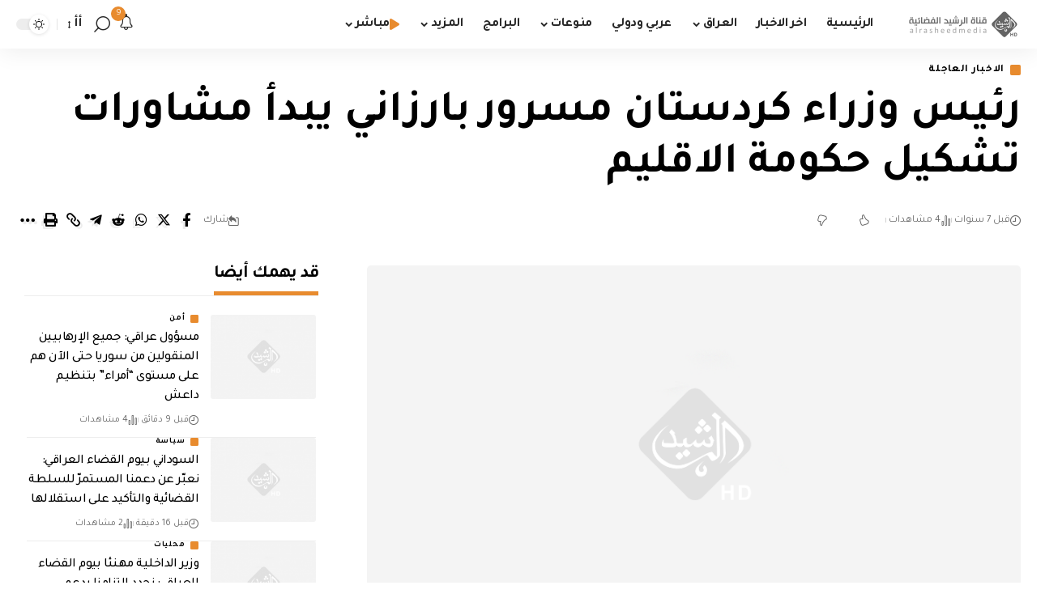

--- FILE ---
content_type: text/html; charset=utf-8
request_url: https://www.google.com/recaptcha/api2/aframe
body_size: 268
content:
<!DOCTYPE HTML><html><head><meta http-equiv="content-type" content="text/html; charset=UTF-8"></head><body><script nonce="F0WyJ9-bEgFSBnsKk4jd3A">/** Anti-fraud and anti-abuse applications only. See google.com/recaptcha */ try{var clients={'sodar':'https://pagead2.googlesyndication.com/pagead/sodar?'};window.addEventListener("message",function(a){try{if(a.source===window.parent){var b=JSON.parse(a.data);var c=clients[b['id']];if(c){var d=document.createElement('img');d.src=c+b['params']+'&rc='+(localStorage.getItem("rc::a")?sessionStorage.getItem("rc::b"):"");window.document.body.appendChild(d);sessionStorage.setItem("rc::e",parseInt(sessionStorage.getItem("rc::e")||0)+1);localStorage.setItem("rc::h",'1769175533136');}}}catch(b){}});window.parent.postMessage("_grecaptcha_ready", "*");}catch(b){}</script></body></html>